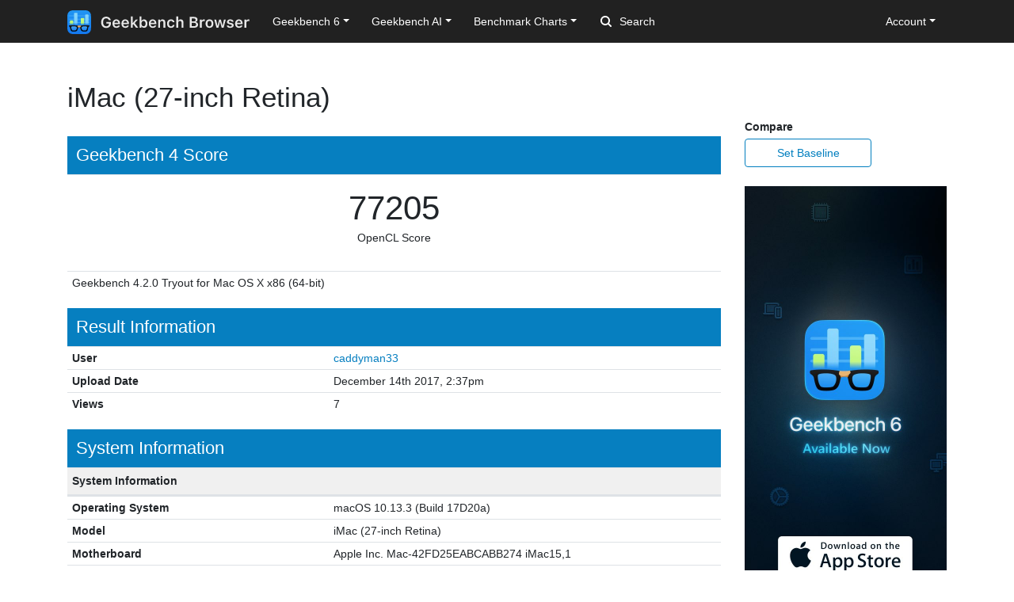

--- FILE ---
content_type: text/html; charset=utf-8
request_url: https://browser.geekbench.com/v4/compute/1560245
body_size: 4767
content:
<!DOCTYPE html>
<html lang='en'>
<head>
<meta charset='utf-8'>
<meta content='width=device-width, initial-scale=1, user-scalable=no' name='viewport'>
<meta content='yes' name='apple-mobile-web-app-capable'>
<meta name="csrf-param" content="authenticity_token" />
<meta name="csrf-token" content="jmIkyNmlZxVc+Y5Ofui2+imNT549GURoUf7HP7POnC47Jsv0DMdpMrSHE1WbPQAIetl+MIZ0oUp3XZDuFFLx4A==" />
<script src="/assets/application-e6396391cb5c72be649766457befbfe7760759c10978dacb2e5ddcf0606dd022.js"></script>
<link rel="stylesheet" media="screen" href="/assets/application-ce3ea1bfb5925fb8af577ffe399f3425aba1f3ab56b3706bb5ace3885b9ed723.css" />
<title>iMac (27-inch Retina)
 - Geekbench</title>
<meta name="description" content="Benchmark results for an iMac (27-inch Retina) with an Intel Core i5-4690 processor.
">
<script>
  (function(i,s,o,g,r,a,m){i['GoogleAnalyticsObject']=r;i[r]=i[r]||function(){
    (i[r].q=i[r].q||[]).push(arguments)},i[r].l=1*new Date();a=s.createElement(o),
    m=s.getElementsByTagName(o)[0];a.async=1;a.src=g;m.parentNode.insertBefore(a,m)
    })(window,document,'script','https://www.google-analytics.com/analytics.js','ga');
  
    ga('create', 'UA-83282280-2', 'auto');
    ga('send', 'pageview');
</script>
<!-- Google tag (gtag.js) -->
<script async src="https://www.googletagmanager.com/gtag/js?id=G-NP04Y57Z6W"></script>
<script>
  window.dataLayer = window.dataLayer || [];
  function gtag(){dataLayer.push(arguments);}
  gtag('js', new Date());

  gtag('config', 'G-NP04Y57Z6W');
</script>
<!-- Hotjar Tracking Code for Geekbench Browser -->
<script>
    (function(h,o,t,j,a,r){
        h.hj=h.hj||function(){(h.hj.q=h.hj.q||[]).push(arguments)};
        h._hjSettings={hjid:390387,hjsv:6};
        a=o.getElementsByTagName('head')[0];
        r=o.createElement('script');r.async=1;
        r.src=t+h._hjSettings.hjid+j+h._hjSettings.hjsv;
        a.appendChild(r);
    })(window,document,'https://static.hotjar.com/c/hotjar-','.js?sv=');
</script>
<link rel="icon" type="image/png" href="/assets/rosedale-favicon-87f1249ad68dcfa8fb13716412eb3769cd386c3249fd2bbb501085b01670b12a.png" />

<link rel="stylesheet" media="screen" href="/assets/geekbench4-03a8ce76a864ca40e9bff9602ce7aec13d23b2b555031889b416edb5ca48444c.css" />
</head>
<body class='hogtown'>
<nav class="navbar fixed-top navbar-expand-lg navbar-dark">
  <div class="container">
    <a class="navbar-brand" href="/">
      <img height="30" alt="Geekbench Browser" src="/assets/browser-dark-4d9f1af82043f60fd55f5385de9dedf44baec6247dac9f8e738de9eee84bf084.svg" />
    </a>
    <button class="navbar-toggler" type="button" data-toggle="collapse" data-target="#navbarSupportedContent">
      <span class="navbar-toggler-icon"></span>
    </button>
    <div class="collapse navbar-collapse" id="navbarSupportedContent">
      <ul class="navbar-nav mr-auto">
          <li class="nav-item dropdown">
            <a class="nav-link dropdown-toggle" href="#" id="navbarDropdownGeekbench6" role="button" data-toggle="dropdown" aria-haspopup="true" aria-expanded="false">Geekbench 6</a>
            <div class="dropdown-menu" aria-labelledby="navbarDropdownGeekbench6">
              <a class="dropdown-item" href="/v6/cpu/singlecore">Top Single-Core Results</a>
              <a class="dropdown-item" href="/v6/cpu/multicore">Top Multi-Core Results</a>
              <a class="dropdown-item" href="/v6/cpu">Recent CPU Results</a>
              <div class="dropdown-divider">
              </div>
              <a class="dropdown-item" href="/v6/compute">Recent GPU Results</a>
            </div>
          </li>
        <li class="nav-item dropdown">
          <a class="nav-link dropdown-toggle" href="#" id="navbarDropdownGeekbenchAI" role="button" data-toggle="dropdown" aria-haspopup="true" aria-expanded="false">Geekbench AI</a>
          <div class="dropdown-menu" aria-labelledby="navbarDropdownGeekbenchAI">
            <a class="dropdown-item" href="/ai/v1">Recent Results</a>
          </div>
        </li>
        <li class="nav-item dropdown">
          <a class="nav-link dropdown-toggle" href="#" id="navbarDropdownBenchmarkCharts" role="button" data-toggle="dropdown" aria-haspopup="true" aria-expanded="false">Benchmark Charts</a>
          <div class="dropdown-menu" aria-labelledby="navbarDropdownBenchmarkCharts">
            <a class="dropdown-item" href="/android-benchmarks">Android Benchmark Chart</a>
            <a class="dropdown-item" href="/ios-benchmarks">iOS Benchmark Chart</a>
            <a class="dropdown-item" href="/mac-benchmarks">Mac Benchmark Chart</a>
            <a class="dropdown-item" href="/processor-benchmarks">Processor Benchmark Chart</a>
            <div class="dropdown-divider"></div>
            <a class="dropdown-item" href="/ai-benchmarks">AI Benchmark Chart</a>
            <div class="dropdown-divider"></div>
            <a class="dropdown-item" href="/metal-benchmarks">Metal Benchmark Chart</a>
            <a class="dropdown-item" href="/opencl-benchmarks">OpenCL Benchmark Chart</a>
            <a class="dropdown-item" href="/vulkan-benchmarks">Vulkan Benchmark Chart</a>
          </div>
        </li>
        <form action="/search" class="form-inline my-2 my-lg-0">
          <input name="q" class="form-control mr-sm-2" type="search" placeholder="Search" aria-label="Search"> <svg class="search-icon" xmlns="http://www.w3.org/2000/svg" width="14" height="14" viewbox="0 0 14 14">
          <path d="M2 6a4 4 0 1 1 4 4 4.004 4.004 0 0 1-4-4m11.707 6.293l-2.822-2.822a6.019 6.019 0 1 0-1.414 1.414l2.822 2.822a1 1 0 0 0 1.414-1.414" fill="#FFFFFF"></path></svg>
        </form>
      </ul>
      <ul class="navbar-nav ml-auto right">
          <li class="nav-item dropdown">
            <a class="nav-link dropdown-toggle" href="#" id="navbarDropdownAccount" role="button" data-toggle="dropdown" aria-haspopup="true" aria-expanded="false">Account</a>
            <div class="dropdown-menu" aria-labelledby="navbarDropdownAccount">
              <a class="dropdown-item" href="/user/new">Sign Up</a>
              <a class="dropdown-item" href="/session/new">Log In</a>
            </div>
          </li>
      </ul>
    </div>
  </div>
</nav>

<div class='container' id='wrap'>
<div class='row'>
<div class='primary col-lg-9 order-lg-first'>
<div class='page-header'>
<h1>
iMac (27-inch Retina)
</h1>
</div>
<h3 class='result-heading'>Geekbench 4 Score</h3>
<table class='table geekbench4-show summary'>
<tbody>
<tr>
<td class='compute score'>
<span class='score'>77205</span>
<br>
<span class='note'>OpenCL Score</span>
</td>
</tr>
</tbody>
<tfoot>
<tr>
<td>Geekbench 4.2.0 Tryout for Mac OS X x86 (64-bit)</td>
</tr>
</tfoot>
</table>
<h3 class='result-heading'>Result Information</h3>
<div class='table-responsive'>
<table class='table geekbench2-show system-information'>
<tbody>
<tr>
<td class='name'>User</td>
<td class='value'><a href="/user/caddyman33">caddyman33</a></td>
</tr>
<tr>
<td class='name'>Upload Date</td>
<td class='value timestamp-to-local-full'>Thu, 14 Dec 2017 14:37:43 +0000</td>
</tr>
<tr>
<td class='name'>Views</td>
<td class='value'>7</td>
</tr>
</tbody>
</table>
</div>
<h3 class='result-heading'>System Information</h3>
<div class='table-responsive'>
<table class='table geekbench2-show system-information'>
<thead>
<tr>
<th class='name'>System Information</th>
<th class='value'></th>
</tr>
</thead>
<tbody>
<tr>
<td class='name'>Operating System</td>
<td class='value'>macOS 10.13.3 (Build 17D20a)</td>
</tr>
<tr>
<td class='name'>Model</td>
<td class='value'>iMac (27-inch Retina)</td>
</tr>
<tr>
<td class='name'>Motherboard</td>
<td class='value'>Apple Inc. Mac-42FD25EABCABB274 iMac15,1</td>
</tr>
<tr>
<td class='name'>Memory</td>
<td class='value'>24.00 GB 1600 MHz DDR3 </td>
</tr>


<tr><td class="name">BIOS</td><td class="value">Apple Inc. IM151.88Z.0211.B00.1708080656</td></tr>
</tbody>
</table>
<table class='table geekbench2-show system-information'>
<thead>
<tr>
<th class='name'>Processor Information</th>
<th class='value'></th>
</tr>
</thead>
<tbody>
<tr>
<td class='name'>Name</td>
<td class='value'>Intel Core i5-4690</td>
</tr>
<tr>
<td class='name'>Topology</td>
<td class='value'>1 Processor, 4 Cores</td>
</tr>
<tr>
<td class='name'>Identifier</td>
<td class='value'>GenuineIntel Family 6 Model 60 Stepping 3</td>
</tr>
<tr>
<td class='name'>Base Frequency</td>
<td class='value'>3.50 GHz</td>
</tr>



<tr><td class="name">L1 Instruction Cache</td><td class="value">32.0 KB x 2</td></tr>
<tr><td class="name">L1 Data Cache</td><td class="value">32.0 KB x 2</td></tr>
<tr><td class="name">L2 Cache</td><td class="value">256 KB x 2</td></tr>
<tr><td class="name">L3 Cache</td><td class="value">6.00 MB x 1</td></tr>

</tbody>
</table>
<table class='table geekbench2-show system-information'>
<thead>
<tr>
<th class='name'>OpenCL Information</th>
<th class='value'></th>
</tr>
</thead>
<tbody>
<tr><td class="name">Platform Vendor</td><td class="value">Apple</td></tr>
<tr><td class="name">Platform Name</td><td class="value">Apple</td></tr>
<tr><td class="name">Device Vendor</td><td class="value">AMD</td></tr>
<tr><td class="name">Device Name</td><td class="value">AMD Radeon R9 M290X Compute Engine</td></tr>

<tr><td class="name">Compute Units</td><td class="value">20</td></tr>
<tr><td class="name">Maximum Frequency</td><td class="value">975 MHz</td></tr>
<tr><td class="name">Device Memory</td><td class="value">2.00 GB</td></tr>
</tbody>
</table>
</div>

<h3 class='result-heading'>OpenCL Performance</h3>
<div class='table-responsive'>
<table class='table geekbench2-show section-performance'>
<thead>
<tr>
<th class='name'>Score</th>
<th class='score'>77205</th>
<th class='graph'></th>
</tr>
</thead>
<tbody>
<tr class='alt'>
<td class='name'>
Sobel
<br>
</td>
<td class='score'>
<span class='description'></span>
183397
<br>
<span class='description'>8.08 Gpixels/sec</span>
</td>
<td class='graph'>
<div class='benchmark-bar' style='width:36%'>
&nbsp;
</div>
</td>
</tr>
<tr class=''>
<td class='name'>
Histogram Equalization
<br>
</td>
<td class='score'>
<span class='description'></span>
79901
<br>
<span class='description'>2.50 Gpixels/sec</span>
</td>
<td class='graph'>
<div class='benchmark-bar' style='width:16%'>
&nbsp;
</div>
</td>
</tr>
<tr class='alt'>
<td class='name'>
SFFT
<br>
</td>
<td class='score'>
<span class='description'></span>
14467
<br>
<span class='description'>36.1 Gflops</span>
</td>
<td class='graph'>
<div class='benchmark-bar' style='width:2%'>
&nbsp;
</div>
</td>
</tr>
<tr class=''>
<td class='name'>
Gaussian Blur
<br>
</td>
<td class='score'>
<span class='description'></span>
153189
<br>
<span class='description'>2.68 Gpixels/sec</span>
</td>
<td class='graph'>
<div class='benchmark-bar' style='width:30%'>
&nbsp;
</div>
</td>
</tr>
<tr class='alt'>
<td class='name'>
Face Detection
<br>
</td>
<td class='score'>
<span class='description'></span>
18067
<br>
<span class='description'>5.28 Msubwindows/sec</span>
</td>
<td class='graph'>
<div class='benchmark-bar' style='width:3%'>
&nbsp;
</div>
</td>
</tr>
<tr class=''>
<td class='name'>
RAW
<br>
</td>
<td class='score'>
<span class='description'></span>
498441
<br>
<span class='description'>4.82 Gpixels/sec</span>
</td>
<td class='graph'>
<div class='benchmark-bar' style='width:100%'>
&nbsp;
</div>
</td>
</tr>
<tr class='alt'>
<td class='name'>
Depth of Field
<br>
</td>
<td class='score'>
<span class='description'></span>
228886
<br>
<span class='description'>664.9 Mpixels/sec</span>
</td>
<td class='graph'>
<div class='benchmark-bar' style='width:45%'>
&nbsp;
</div>
</td>
</tr>
<tr class=''>
<td class='name'>
Particle Physics
<br>
</td>
<td class='score'>
<span class='description'></span>
18859
<br>
<span class='description'>2981.4 FPS</span>
</td>
<td class='graph'>
<div class='benchmark-bar' style='width:3%'>
&nbsp;
</div>
</td>
</tr>
</tbody>
</table>
</div>
<script>
  var visit_url = "/visit/log.js?c=v4_compute&amp;r=1560245";
  if (document.referrer != null && document.referrer != "") {
    visit_url += "&amp;f=" + encodeURIComponent(document.referrer);
  }
  document.write(unescape("%3Cscript src='" + visit_url + "' type='text/javascript'%3E%3C/script%3E"));
</script>


</div>
<div class='secondary clearfix col-lg-3'>
<p>
<strong>
Compare
</strong>
</p>
<a class="secondary-button secondary-button-one" href="/v4/compute/baseline/1560245">Set Baseline</a>
<a href="https://www.geekbench.com?utm_source=browser&utm_medium=banner&utm_campaign=rosedale">
<img style="width: 255px;" src="https://browser.geekbench.com/assets/ads/rosedale-255x600@2x-e3a672ca7f22dce2233c859bb4ea4541a878feb2a73fb8803a8b217a24bf1eca.jpg" alt="Geekbench 6 now available" />
</a>



</div>
</div>
</div>
<footer class='footer'>
<div class='container'>
<div class='row'>
<div class='col-6 col-sm-6 col-md-3 col-lg-2'>
<h6>Products</h6>
<ul>
<li>
<a href='https://www.geekbench.com/'>Geekbench 6</a>
</li>
<li>
<a href='https://www.geekbench.com/ai/'>Geekbench AI</a>
</li>
<li>
<a href='https://www.voodoopad.com/'>VoodooPad</a>
</li>
</ul>
</div>
<div class='col-6 col-sm-6 col-md-3 col-lg-2'>
<h6>Support</h6>
<ul>
<li>
<a href='http://support.primatelabs.com/kb'>Knowledge Base</a>
</li>
<li>
<a href='https://store.primatelabs.com/store/lost_license/'>Lost License</a>
</li>
<li>
<a href='https://www.primatelabs.com/contact/'>Contact</a>
</li>
<li>
<a href='https://www.primatelabs.com/legal/privacy.html'>Privacy Policy</a>
</li>
<li>
<a href='https://www.primatelabs.com/legal/terms-of-use.html'>Terms of Use</a>
</li>
</ul>
</div>
<div class='col-6 col-sm-6 col-md-3 col-lg-2'>
<h6>News &amp; Social</h6>
<ul>
<li>
<a href='http://www.primatelabs.com/blog/'>Blog</a>
</li>
<li>
<a href='https://mastodon.social/@geekbench'>Mastodon</a>
</li>
<li>
<a href='https://discord.gg/KCQ7tWh'>Discord</a>
</li>
<li>
<a href='https://www.instagram.com/primatelabs/'>Instagram</a>
</li>
<li>
<a href='https://www.youtube.com/channel/UCAr1oShRa70bzaEYwvyLWig/feed'>YouTube</a>
</li>
</ul>
</div>
<div class='col-6 col-sm-6 col-md-3 col-lg-2'>
<h6>Company</h6>
<ul>
<li>
<a href='https://www.primatelabs.com/contact/'>Corporate</a>
</li>
<li>
<a href='https://www.primatelabs.com/careers/'>Careers</a>
</li>
<li>
<a href='https://www.primatelabs.com/contact/'>Media</a>
</li>
</ul>
</div>
<div class='col-12 col-lg-4 order-lg-first'>
<p class='small'>
<a href='https://www.primatelabs.com'>
<img height="30" alt="Geekbench" src="/assets/geekbench-dark-db84d4a4c0d8883b5973004996df2e8601412332bbd0767bd35729010db4ebd3.svg" />
</a>
</p>
<p>
Copyright © 2004-2026 Primate Labs Inc.
</p>
</div>
</div>
<div class='row row-centered'>
<div class='copyright col-12'></div>
</div>
</div>
</footer>

</body>
</html>
